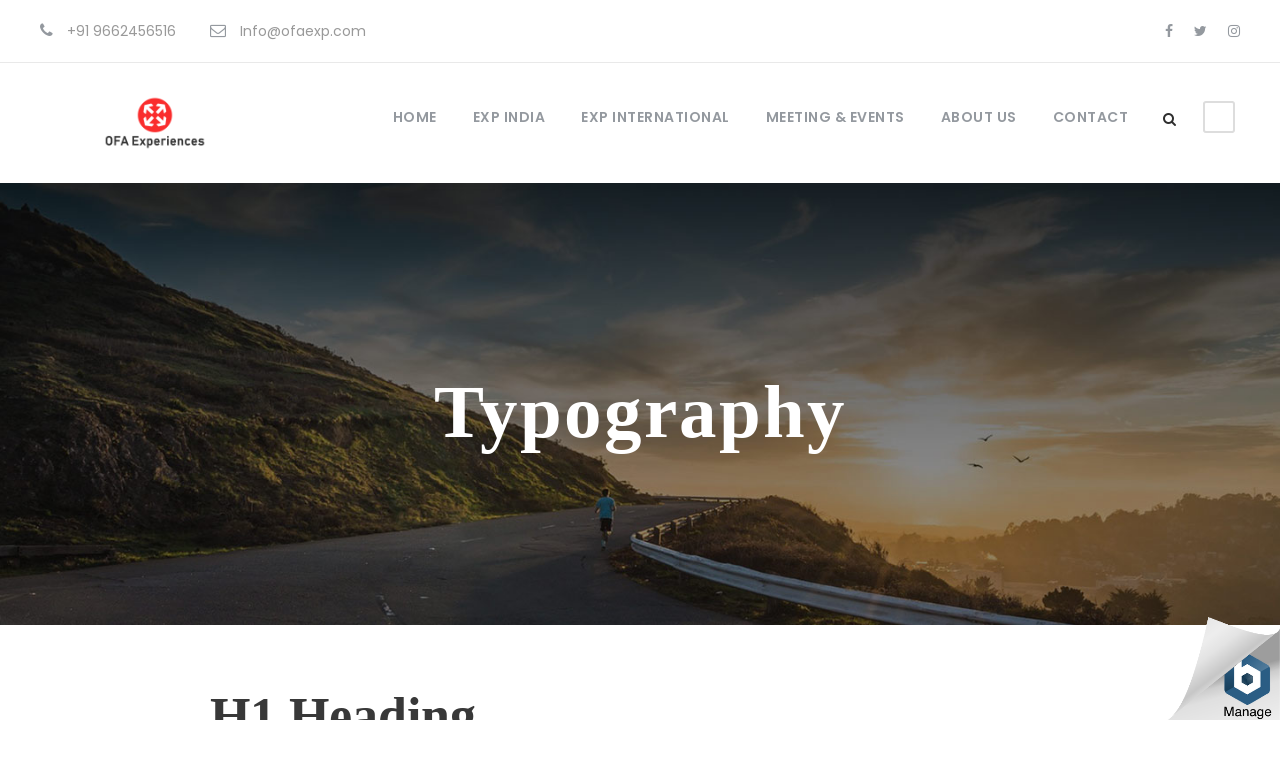

--- FILE ---
content_type: text/html; charset=UTF-8
request_url: https://www.ofaexp.com/typography/
body_size: 10893
content:
<!DOCTYPE html>
<html lang="en-US" class="no-js">
<head>
	<meta charset="UTF-8">
	<meta name="viewport" content="width=device-width, initial-scale=1">
	<link rel="profile" href="http://gmpg.org/xfn/11">
	<link rel="pingback" href="https://www.ofaexp.com/xmlrpc.php">
	<title>Typography &#8211; OFAEXP</title>
<script>jQuery("#map").click(function(){jQuery("#map iframe").css("pointer-events","auto");});jQuery("#map").mouseleave(function(){jQuery("#map iframe").css("pointer-events","none");});</script><meta name='robots' content='max-image-preview:large'/>
<link rel='dns-prefetch' href='//fonts.googleapis.com'/>
<link rel="alternate" type="application/rss+xml" title="OFAEXP &raquo; Feed" href="https://www.ofaexp.com/feed/"/>
<link rel="alternate" type="application/rss+xml" title="OFAEXP &raquo; Comments Feed" href="https://www.ofaexp.com/comments/feed/"/>
<link rel="alternate" title="oEmbed (JSON)" type="application/json+oembed" href="https://www.ofaexp.com/wp-json/oembed/1.0/embed?url=https%3A%2F%2Fwww.ofaexp.com%2Ftypography%2F"/>
<link rel="alternate" title="oEmbed (XML)" type="text/xml+oembed" href="https://www.ofaexp.com/wp-json/oembed/1.0/embed?url=https%3A%2F%2Fwww.ofaexp.com%2Ftypography%2F&#038;format=xml"/>
<style id='wp-img-auto-sizes-contain-inline-css' type='text/css'>img:is([sizes=auto i],[sizes^="auto," i]){contain-intrinsic-size:3000px 1500px}</style>
<style id='wp-emoji-styles-inline-css' type='text/css'>img.wp-smiley,img.emoji{display:inline!important;border:none!important;box-shadow:none!important;height:1em!important;width:1em!important;margin:0 .07em!important;vertical-align:-.1em!important;background:none!important;padding:0!important}</style>
<style id='wp-block-library-inline-css' type='text/css'>:root{--wp-block-synced-color:#7a00df;--wp-block-synced-color--rgb:122 , 0 , 223;--wp-bound-block-color:var(--wp-block-synced-color);--wp-editor-canvas-background:#ddd;--wp-admin-theme-color:#007cba;--wp-admin-theme-color--rgb:0 , 124 , 186;--wp-admin-theme-color-darker-10:#006ba1;--wp-admin-theme-color-darker-10--rgb:0 , 107 , 160.5;--wp-admin-theme-color-darker-20:#005a87;--wp-admin-theme-color-darker-20--rgb:0 , 90 , 135;--wp-admin-border-width-focus:2px}@media (min-resolution:192dpi){:root{--wp-admin-border-width-focus:1.5px}}.wp-element-button{cursor:pointer}:root .has-very-light-gray-background-color{background-color:#eee}:root .has-very-dark-gray-background-color{background-color:#313131}:root .has-very-light-gray-color{color:#eee}:root .has-very-dark-gray-color{color:#313131}:root .has-vivid-green-cyan-to-vivid-cyan-blue-gradient-background{background:linear-gradient(135deg,#00d084,#0693e3)}:root .has-purple-crush-gradient-background{background:linear-gradient(135deg,#34e2e4,#4721fb 50%,#ab1dfe)}:root .has-hazy-dawn-gradient-background{background:linear-gradient(135deg,#faaca8,#dad0ec)}:root .has-subdued-olive-gradient-background{background:linear-gradient(135deg,#fafae1,#67a671)}:root .has-atomic-cream-gradient-background{background:linear-gradient(135deg,#fdd79a,#004a59)}:root .has-nightshade-gradient-background{background:linear-gradient(135deg,#330968,#31cdcf)}:root .has-midnight-gradient-background{background:linear-gradient(135deg,#020381,#2874fc)}:root{--wp--preset--font-size--normal:16px;--wp--preset--font-size--huge:42px}.has-regular-font-size{font-size:1em}.has-larger-font-size{font-size:2.625em}.has-normal-font-size{font-size:var(--wp--preset--font-size--normal)}.has-huge-font-size{font-size:var(--wp--preset--font-size--huge)}.has-text-align-center{text-align:center}.has-text-align-left{text-align:left}.has-text-align-right{text-align:right}.has-fit-text{white-space:nowrap!important}#end-resizable-editor-section{display:none}.aligncenter{clear:both}.items-justified-left{justify-content:flex-start}.items-justified-center{justify-content:center}.items-justified-right{justify-content:flex-end}.items-justified-space-between{justify-content:space-between}.screen-reader-text{border:0;clip-path:inset(50%);height:1px;margin:-1px;overflow:hidden;padding:0;position:absolute;width:1px;word-wrap:normal!important}.screen-reader-text:focus{background-color:#ddd;clip-path:none;color:#444;display:block;font-size:1em;height:auto;left:5px;line-height:normal;padding:15px 23px 14px;text-decoration:none;top:5px;width:auto;z-index:100000}html :where(.has-border-color){border-style:solid}html :where([style*=border-top-color]){border-top-style:solid}html :where([style*=border-right-color]){border-right-style:solid}html :where([style*=border-bottom-color]){border-bottom-style:solid}html :where([style*=border-left-color]){border-left-style:solid}html :where([style*=border-width]){border-style:solid}html :where([style*=border-top-width]){border-top-style:solid}html :where([style*=border-right-width]){border-right-style:solid}html :where([style*=border-bottom-width]){border-bottom-style:solid}html :where([style*=border-left-width]){border-left-style:solid}html :where(img[class*=wp-image-]){height:auto;max-width:100%}:where(figure){margin:0 0 1em}html :where(.is-position-sticky){--wp-admin--admin-bar--position-offset:var(--wp-admin--admin-bar--height,0)}@media screen and (max-width:600px){html :where(.is-position-sticky){--wp-admin--admin-bar--position-offset:0}}</style><style id='global-styles-inline-css' type='text/css'>:root{--wp--preset--aspect-ratio--square:1;--wp--preset--aspect-ratio--4-3: 4/3;--wp--preset--aspect-ratio--3-4: 3/4;--wp--preset--aspect-ratio--3-2: 3/2;--wp--preset--aspect-ratio--2-3: 2/3;--wp--preset--aspect-ratio--16-9: 16/9;--wp--preset--aspect-ratio--9-16: 9/16;--wp--preset--color--black:#000;--wp--preset--color--cyan-bluish-gray:#abb8c3;--wp--preset--color--white:#fff;--wp--preset--color--pale-pink:#f78da7;--wp--preset--color--vivid-red:#cf2e2e;--wp--preset--color--luminous-vivid-orange:#ff6900;--wp--preset--color--luminous-vivid-amber:#fcb900;--wp--preset--color--light-green-cyan:#7bdcb5;--wp--preset--color--vivid-green-cyan:#00d084;--wp--preset--color--pale-cyan-blue:#8ed1fc;--wp--preset--color--vivid-cyan-blue:#0693e3;--wp--preset--color--vivid-purple:#9b51e0;--wp--preset--gradient--vivid-cyan-blue-to-vivid-purple:linear-gradient(135deg,#0693e3 0%,#9b51e0 100%);--wp--preset--gradient--light-green-cyan-to-vivid-green-cyan:linear-gradient(135deg,#7adcb4 0%,#00d082 100%);--wp--preset--gradient--luminous-vivid-amber-to-luminous-vivid-orange:linear-gradient(135deg,#fcb900 0%,#ff6900 100%);--wp--preset--gradient--luminous-vivid-orange-to-vivid-red:linear-gradient(135deg,#ff6900 0%,#cf2e2e 100%);--wp--preset--gradient--very-light-gray-to-cyan-bluish-gray:linear-gradient(135deg,#eee 0%,#a9b8c3 100%);--wp--preset--gradient--cool-to-warm-spectrum:linear-gradient(135deg,#4aeadc 0%,#9778d1 20%,#cf2aba 40%,#ee2c82 60%,#fb6962 80%,#fef84c 100%);--wp--preset--gradient--blush-light-purple:linear-gradient(135deg,#ffceec 0%,#9896f0 100%);--wp--preset--gradient--blush-bordeaux:linear-gradient(135deg,#fecda5 0%,#fe2d2d 50%,#6b003e 100%);--wp--preset--gradient--luminous-dusk:linear-gradient(135deg,#ffcb70 0%,#c751c0 50%,#4158d0 100%);--wp--preset--gradient--pale-ocean:linear-gradient(135deg,#fff5cb 0%,#b6e3d4 50%,#33a7b5 100%);--wp--preset--gradient--electric-grass:linear-gradient(135deg,#caf880 0%,#71ce7e 100%);--wp--preset--gradient--midnight:linear-gradient(135deg,#020381 0%,#2874fc 100%);--wp--preset--font-size--small:13px;--wp--preset--font-size--medium:20px;--wp--preset--font-size--large:36px;--wp--preset--font-size--x-large:42px;--wp--preset--spacing--20:.44rem;--wp--preset--spacing--30:.67rem;--wp--preset--spacing--40:1rem;--wp--preset--spacing--50:1.5rem;--wp--preset--spacing--60:2.25rem;--wp--preset--spacing--70:3.38rem;--wp--preset--spacing--80:5.06rem;--wp--preset--shadow--natural:6px 6px 9px rgba(0,0,0,.2);--wp--preset--shadow--deep:12px 12px 50px rgba(0,0,0,.4);--wp--preset--shadow--sharp:6px 6px 0 rgba(0,0,0,.2);--wp--preset--shadow--outlined:6px 6px 0 -3px #fff , 6px 6px #000;--wp--preset--shadow--crisp:6px 6px 0 #000}:where(.is-layout-flex){gap:.5em}:where(.is-layout-grid){gap:.5em}body .is-layout-flex{display:flex}.is-layout-flex{flex-wrap:wrap;align-items:center}.is-layout-flex > :is(*, div){margin:0}body .is-layout-grid{display:grid}.is-layout-grid > :is(*, div){margin:0}:where(.wp-block-columns.is-layout-flex){gap:2em}:where(.wp-block-columns.is-layout-grid){gap:2em}:where(.wp-block-post-template.is-layout-flex){gap:1.25em}:where(.wp-block-post-template.is-layout-grid){gap:1.25em}.has-black-color{color:var(--wp--preset--color--black)!important}.has-cyan-bluish-gray-color{color:var(--wp--preset--color--cyan-bluish-gray)!important}.has-white-color{color:var(--wp--preset--color--white)!important}.has-pale-pink-color{color:var(--wp--preset--color--pale-pink)!important}.has-vivid-red-color{color:var(--wp--preset--color--vivid-red)!important}.has-luminous-vivid-orange-color{color:var(--wp--preset--color--luminous-vivid-orange)!important}.has-luminous-vivid-amber-color{color:var(--wp--preset--color--luminous-vivid-amber)!important}.has-light-green-cyan-color{color:var(--wp--preset--color--light-green-cyan)!important}.has-vivid-green-cyan-color{color:var(--wp--preset--color--vivid-green-cyan)!important}.has-pale-cyan-blue-color{color:var(--wp--preset--color--pale-cyan-blue)!important}.has-vivid-cyan-blue-color{color:var(--wp--preset--color--vivid-cyan-blue)!important}.has-vivid-purple-color{color:var(--wp--preset--color--vivid-purple)!important}.has-black-background-color{background-color:var(--wp--preset--color--black)!important}.has-cyan-bluish-gray-background-color{background-color:var(--wp--preset--color--cyan-bluish-gray)!important}.has-white-background-color{background-color:var(--wp--preset--color--white)!important}.has-pale-pink-background-color{background-color:var(--wp--preset--color--pale-pink)!important}.has-vivid-red-background-color{background-color:var(--wp--preset--color--vivid-red)!important}.has-luminous-vivid-orange-background-color{background-color:var(--wp--preset--color--luminous-vivid-orange)!important}.has-luminous-vivid-amber-background-color{background-color:var(--wp--preset--color--luminous-vivid-amber)!important}.has-light-green-cyan-background-color{background-color:var(--wp--preset--color--light-green-cyan)!important}.has-vivid-green-cyan-background-color{background-color:var(--wp--preset--color--vivid-green-cyan)!important}.has-pale-cyan-blue-background-color{background-color:var(--wp--preset--color--pale-cyan-blue)!important}.has-vivid-cyan-blue-background-color{background-color:var(--wp--preset--color--vivid-cyan-blue)!important}.has-vivid-purple-background-color{background-color:var(--wp--preset--color--vivid-purple)!important}.has-black-border-color{border-color:var(--wp--preset--color--black)!important}.has-cyan-bluish-gray-border-color{border-color:var(--wp--preset--color--cyan-bluish-gray)!important}.has-white-border-color{border-color:var(--wp--preset--color--white)!important}.has-pale-pink-border-color{border-color:var(--wp--preset--color--pale-pink)!important}.has-vivid-red-border-color{border-color:var(--wp--preset--color--vivid-red)!important}.has-luminous-vivid-orange-border-color{border-color:var(--wp--preset--color--luminous-vivid-orange)!important}.has-luminous-vivid-amber-border-color{border-color:var(--wp--preset--color--luminous-vivid-amber)!important}.has-light-green-cyan-border-color{border-color:var(--wp--preset--color--light-green-cyan)!important}.has-vivid-green-cyan-border-color{border-color:var(--wp--preset--color--vivid-green-cyan)!important}.has-pale-cyan-blue-border-color{border-color:var(--wp--preset--color--pale-cyan-blue)!important}.has-vivid-cyan-blue-border-color{border-color:var(--wp--preset--color--vivid-cyan-blue)!important}.has-vivid-purple-border-color{border-color:var(--wp--preset--color--vivid-purple)!important}.has-vivid-cyan-blue-to-vivid-purple-gradient-background{background:var(--wp--preset--gradient--vivid-cyan-blue-to-vivid-purple)!important}.has-light-green-cyan-to-vivid-green-cyan-gradient-background{background:var(--wp--preset--gradient--light-green-cyan-to-vivid-green-cyan)!important}.has-luminous-vivid-amber-to-luminous-vivid-orange-gradient-background{background:var(--wp--preset--gradient--luminous-vivid-amber-to-luminous-vivid-orange)!important}.has-luminous-vivid-orange-to-vivid-red-gradient-background{background:var(--wp--preset--gradient--luminous-vivid-orange-to-vivid-red)!important}.has-very-light-gray-to-cyan-bluish-gray-gradient-background{background:var(--wp--preset--gradient--very-light-gray-to-cyan-bluish-gray)!important}.has-cool-to-warm-spectrum-gradient-background{background:var(--wp--preset--gradient--cool-to-warm-spectrum)!important}.has-blush-light-purple-gradient-background{background:var(--wp--preset--gradient--blush-light-purple)!important}.has-blush-bordeaux-gradient-background{background:var(--wp--preset--gradient--blush-bordeaux)!important}.has-luminous-dusk-gradient-background{background:var(--wp--preset--gradient--luminous-dusk)!important}.has-pale-ocean-gradient-background{background:var(--wp--preset--gradient--pale-ocean)!important}.has-electric-grass-gradient-background{background:var(--wp--preset--gradient--electric-grass)!important}.has-midnight-gradient-background{background:var(--wp--preset--gradient--midnight)!important}.has-small-font-size{font-size:var(--wp--preset--font-size--small)!important}.has-medium-font-size{font-size:var(--wp--preset--font-size--medium)!important}.has-large-font-size{font-size:var(--wp--preset--font-size--large)!important}.has-x-large-font-size{font-size:var(--wp--preset--font-size--x-large)!important}</style>

<style id='classic-theme-styles-inline-css' type='text/css'>.wp-block-button__link{color:#fff;background-color:#32373c;border-radius:9999px;box-shadow:none;text-decoration:none;padding:calc(.667em + 2px) calc(1.333em + 2px);font-size:1.125em}.wp-block-file__button{background:#32373c;color:#fff;text-decoration:none}</style>
<link rel='stylesheet' id='contact-form-7-css' href='https://www.ofaexp.com/wp-content/plugins/contact-form-7/includes/css/styles.css?ver=5.4' type='text/css' media='all'/>
<link rel='stylesheet' id='gdlr-core-google-font-css' href='https://fonts.googleapis.com/css?family=Poppins%3A100%2C100italic%2C200%2C200italic%2C300%2C300italic%2Cregular%2Citalic%2C500%2C500italic%2C600%2C600italic%2C700%2C700italic%2C800%2C800italic%2C900%2C900italic%7CABeeZee%3Aregular%2Citalic&#038;subset=devanagari%2Clatin%2Clatin-ext&#038;ver=6.9' type='text/css' media='all'/>
<link rel='stylesheet' id='font-awesome-css' href='https://www.ofaexp.com/wp-content/plugins/goodlayers-core/plugins/fontawesome/font-awesome.css?ver=6.9' type='text/css' media='all'/>
<link rel='stylesheet' id='elegant-font-css' href='https://www.ofaexp.com/wp-content/plugins/goodlayers-core/plugins/elegant/elegant-font.css?ver=6.9' type='text/css' media='all'/>
<link rel='stylesheet' id='gdlr-core-plugin-css' href='https://www.ofaexp.com/wp-content/plugins/goodlayers-core/plugins/style.css?ver=1619090476' type='text/css' media='all'/>
<link rel='stylesheet' id='gdlr-core-page-builder-css' href='https://www.ofaexp.com/wp-content/plugins/goodlayers-core/include/css/page-builder.css?ver=6.9' type='text/css' media='all'/>
<link rel='stylesheet' id='rs-plugin-settings-css' href='https://www.ofaexp.com/wp-content/plugins/revslider/public/assets/css/rs6.css?ver=6.2.22' type='text/css' media='all'/>
<style id='rs-plugin-settings-inline-css' type='text/css'>#rs-demo-id{}</style>
<link rel='stylesheet' id='tourmaster-style-css' href='https://www.ofaexp.com/wp-content/plugins/tourmaster/tourmaster.css?ver=4.1.4' type='text/css' media='all'/>
<link rel='stylesheet' id='tourmaster-custom-style-css' href='https://www.ofaexp.com/wp-content/uploads/tourmaster-style-custom.css?1618827363&#038;ver=6.9' type='text/css' media='all'/>
<link rel='stylesheet' id='traveltour-style-core-css' href='https://www.ofaexp.com/wp-content/themes/traveltour/css/style-core.css?ver=6.9' type='text/css' media='all'/>
<link rel='stylesheet' id='traveltour-custom-style-css' href='https://www.ofaexp.com/wp-content/uploads/traveltour-style-custom.css?1619090476&#038;ver=6.9' type='text/css' media='all'/>
<link rel='stylesheet' id='wpgmp-frontend_css-css' href='https://www.ofaexp.com/wp-content/plugins/wp-google-map-plugin/assets/css/frontend.css?ver=6.9' type='text/css' media='all'/>
<script type="text/javascript" src="https://www.ofaexp.com/wp-includes/js/jquery/jquery.min.js?ver=3.7.1" id="jquery-core-js"></script>
<script type="text/javascript" src="https://www.ofaexp.com/wp-includes/js/jquery/jquery-migrate.min.js?ver=3.4.1" id="jquery-migrate-js"></script>
<script type="text/javascript" src="https://www.ofaexp.com/wp-content/plugins/revslider/public/assets/js/rbtools.min.js?ver=6.2.22" id="tp-tools-js"></script>
<script type="text/javascript" src="https://www.ofaexp.com/wp-content/plugins/revslider/public/assets/js/rs6.min.js?ver=6.2.22" id="revmin-js"></script>
<link rel="https://api.w.org/" href="https://www.ofaexp.com/wp-json/"/><link rel="alternate" title="JSON" type="application/json" href="https://www.ofaexp.com/wp-json/wp/v2/pages/2047"/><link rel="EditURI" type="application/rsd+xml" title="RSD" href="https://www.ofaexp.com/xmlrpc.php?rsd"/>
<meta name="generator" content="WordPress 6.9"/>
<link rel="canonical" href="https://www.ofaexp.com/typography/"/>
<link rel='shortlink' href='https://www.ofaexp.com/?p=2047'/>
<style type="text/css">.recentcomments a{display:inline!important;padding:0!important;margin:0!important}</style><meta name="generator" content="Powered by Slider Revolution 6.2.22 - responsive, Mobile-Friendly Slider Plugin for WordPress with comfortable drag and drop interface."/>
<link rel="icon" href="https://www.ofaexp.com/wp-content/uploads/2021/04/cropped-ofalogo-32x32.png" sizes="32x32"/>
<link rel="icon" href="https://www.ofaexp.com/wp-content/uploads/2021/04/cropped-ofalogo-192x192.png" sizes="192x192"/>
<link rel="apple-touch-icon" href="https://www.ofaexp.com/wp-content/uploads/2021/04/cropped-ofalogo-180x180.png"/>
<meta name="msapplication-TileImage" content="https://www.ofaexp.com/wp-content/uploads/2021/04/cropped-ofalogo-270x270.png"/>
<script type="text/javascript">function setREVStartSize(e){window.RSIW=window.RSIW===undefined?window.innerWidth:window.RSIW;window.RSIH=window.RSIH===undefined?window.innerHeight:window.RSIH;try{var pw=document.getElementById(e.c).parentNode.offsetWidth,newh;pw=pw===0||isNaN(pw)?window.RSIW:pw;e.tabw=e.tabw===undefined?0:parseInt(e.tabw);e.thumbw=e.thumbw===undefined?0:parseInt(e.thumbw);e.tabh=e.tabh===undefined?0:parseInt(e.tabh);e.thumbh=e.thumbh===undefined?0:parseInt(e.thumbh);e.tabhide=e.tabhide===undefined?0:parseInt(e.tabhide);e.thumbhide=e.thumbhide===undefined?0:parseInt(e.thumbhide);e.mh=e.mh===undefined||e.mh==""||e.mh==="auto"?0:parseInt(e.mh,0);if(e.layout==="fullscreen"||e.l==="fullscreen")newh=Math.max(e.mh,window.RSIH);else{e.gw=Array.isArray(e.gw)?e.gw:[e.gw];for(var i in e.rl)if(e.gw[i]===undefined||e.gw[i]===0)e.gw[i]=e.gw[i-1];e.gh=e.el===undefined||e.el===""||(Array.isArray(e.el)&&e.el.length==0)?e.gh:e.el;e.gh=Array.isArray(e.gh)?e.gh:[e.gh];for(var i in e.rl)if(e.gh[i]===undefined||e.gh[i]===0)e.gh[i]=e.gh[i-1];var nl=new Array(e.rl.length),ix=0,sl;e.tabw=e.tabhide>=pw?0:e.tabw;e.thumbw=e.thumbhide>=pw?0:e.thumbw;e.tabh=e.tabhide>=pw?0:e.tabh;e.thumbh=e.thumbhide>=pw?0:e.thumbh;for(var i in e.rl)nl[i]=e.rl[i]<window.RSIW?0:e.rl[i];sl=nl[0];for(var i in nl)if(sl>nl[i]&&nl[i]>0){sl=nl[i];ix=i;}var m=pw>(e.gw[ix]+e.tabw+e.thumbw)?1:(pw-(e.tabw+e.thumbw))/(e.gw[ix]);newh=(e.gh[ix]*m)+(e.tabh+e.thumbh);}if(window.rs_init_css===undefined)window.rs_init_css=document.head.appendChild(document.createElement("style"));document.getElementById(e.c).height=newh+"px";window.rs_init_css.innerHTML+="#"+e.c+"_wrapper { height: "+newh+"px }";}catch(e){console.log("Failure at Presize of Slider:"+e)}};</script>
</head>

<body class="wp-singular page-template-default page page-id-2047 wp-theme-traveltour gdlr-core-body tourmaster-body traveltour-body traveltour-body-front traveltour-full  traveltour-with-sticky-navigation gdlr-core-link-to-lightbox">
<div class="traveltour-mobile-header-wrap"><div class="traveltour-top-bar"><div class="traveltour-top-bar-background"></div><div class="traveltour-top-bar-container clearfix traveltour-top-bar-full "><div class="traveltour-top-bar-left traveltour-item-pdlr travel-tour-hide-on-mobile"><i class="fa fa-phone" style="font-size: 16px ;color: #94999f ;margin-right: 10px ;"></i> +91 9662456516
<i class="fa fa-envelope-o" style="font-size: 16px ;color: #94999f ;margin-left: 30px ;margin-right: 10px ;"></i> Info@ofaexp.com</div><div class="traveltour-top-bar-right traveltour-item-pdlr"><div class="traveltour-top-bar-right-social"><a href="https://www.facebook.com/Ofaexp" target="_blank" class="traveltour-top-bar-social-icon" title="facebook"><i class="fa fa-facebook"></i></a><a href="https://twitter.com/ofaexpindia1" target="_blank" class="traveltour-top-bar-social-icon" title="twitter"><i class="fa fa-twitter"></i></a><a href="https://www.instagram.com/ofa_experiences/" target="_blank" class="traveltour-top-bar-social-icon" title="instagram"><i class="fa fa-instagram"></i></a></div></div></div></div><div class="traveltour-mobile-header traveltour-header-background traveltour-style-slide" id="traveltour-mobile-header"><div class="traveltour-mobile-header-container traveltour-container"><div class="traveltour-logo  traveltour-item-pdlr"><div class="traveltour-logo-inner"><a href="https://www.ofaexp.com/"><img src="https://www.ofaexp.com/wp-content/uploads/2021/04/OFA-logo2.png" alt="" width="1080" height="1080" title="OFA logo2"/></a></div></div><div class="traveltour-mobile-menu-right"><div class="traveltour-main-menu-search" id="traveltour-mobile-top-search"><i class="fa fa-search"></i></div><div class="traveltour-top-search-wrap">
	<div class="traveltour-top-search-close"></div>

	<div class="traveltour-top-search-row">
		<div class="traveltour-top-search-cell">
			<form role="search" method="get" class="search-form" action="https://www.ofaexp.com/">
				<input type="text" class="search-field traveltour-title-font" placeholder="Search..." value="" name="s">
				<div class="traveltour-top-search-submit"><i class="fa fa-search"></i></div>
				<input type="submit" class="search-submit" value="Search">
				<div class="traveltour-top-search-close"><i class="icon_close"></i></div>
			</form>
		</div>
	</div>

</div>
<div class="traveltour-mobile-menu"><a class="traveltour-mm-menu-button traveltour-mobile-menu-button traveltour-mobile-button-hamburger-with-border" href="#traveltour-mobile-menu"><i class="fa fa-bars"></i></a><div class="traveltour-mm-menu-wrap traveltour-navigation-font" id="traveltour-mobile-menu" data-slide="right"><ul id="menu-main-menu" class="m-menu"><li class="menu-item menu-item-type-post_type menu-item-object-page menu-item-home menu-item-5456"><a href="https://www.ofaexp.com/">Home</a></li>
<li class="menu-item menu-item-type-post_type menu-item-object-page menu-item-5775"><a href="https://www.ofaexp.com/exp-india/">EXP India</a></li>
<li class="menu-item menu-item-type-post_type menu-item-object-page menu-item-5774"><a href="https://www.ofaexp.com/exp-international/">EXP International</a></li>
<li class="menu-item menu-item-type-post_type menu-item-object-page menu-item-5773"><a href="https://www.ofaexp.com/meeting-events/">Meeting &#038; Events</a></li>
<li class="menu-item menu-item-type-post_type menu-item-object-page menu-item-5776"><a href="https://www.ofaexp.com/about-us-2/">About Us</a></li>
<li class="menu-item menu-item-type-post_type menu-item-object-page menu-item-5777"><a href="https://www.ofaexp.com/contact/">Contact</a></li>
</ul></div></div></div></div></div></div><div class="traveltour-body-outer-wrapper ">
		<div class="traveltour-body-wrapper clearfix  traveltour-with-frame">
	<div class="traveltour-top-bar traveltour-with-divider"><div class="traveltour-top-bar-background"></div><div class="traveltour-top-bar-container clearfix traveltour-top-bar-full "><div class="traveltour-top-bar-left traveltour-item-pdlr"><i class="fa fa-phone" style="font-size: 16px ;color: #94999f ;margin-right: 10px ;"></i> +91 9662456516
<i class="fa fa-envelope-o" style="font-size: 16px ;color: #94999f ;margin-left: 30px ;margin-right: 10px ;"></i> Info@ofaexp.com</div><div class="traveltour-top-bar-right traveltour-item-pdlr"><div class="traveltour-top-bar-right-social"><a href="https://www.facebook.com/Ofaexp" target="_blank" class="traveltour-top-bar-social-icon" title="facebook"><i class="fa fa-facebook"></i></a><a href="https://twitter.com/ofaexpindia1" target="_blank" class="traveltour-top-bar-social-icon" title="twitter"><i class="fa fa-twitter"></i></a><a href="https://www.instagram.com/ofa_experiences/" target="_blank" class="traveltour-top-bar-social-icon" title="instagram"><i class="fa fa-instagram"></i></a></div></div></div></div>	
<header class="traveltour-header-wrap traveltour-header-style-plain  traveltour-style-menu-right traveltour-sticky-navigation traveltour-style-fixed">
	<div class="traveltour-header-background"></div>
	<div class="traveltour-header-container  traveltour-container">
			
		<div class="traveltour-header-container-inner clearfix">
			<div class="traveltour-logo  traveltour-item-pdlr"><div class="traveltour-logo-inner"><a href="https://www.ofaexp.com/"><img src="https://www.ofaexp.com/wp-content/uploads/2021/04/OFA-logo2.png" alt="" width="1080" height="1080" title="OFA logo2"/></a></div></div>			<div class="traveltour-navigation traveltour-item-pdlr clearfix ">
			<div class="traveltour-main-menu" id="traveltour-main-menu"><ul id="menu-main-menu-1" class="sf-menu"><li class="menu-item menu-item-type-post_type menu-item-object-page menu-item-home menu-item-5456 traveltour-normal-menu"><a href="https://www.ofaexp.com/">Home</a></li>
<li class="menu-item menu-item-type-post_type menu-item-object-page menu-item-5775 traveltour-normal-menu"><a href="https://www.ofaexp.com/exp-india/">EXP India</a></li>
<li class="menu-item menu-item-type-post_type menu-item-object-page menu-item-5774 traveltour-normal-menu"><a href="https://www.ofaexp.com/exp-international/">EXP International</a></li>
<li class="menu-item menu-item-type-post_type menu-item-object-page menu-item-5773 traveltour-normal-menu"><a href="https://www.ofaexp.com/meeting-events/">Meeting &#038; Events</a></li>
<li class="menu-item menu-item-type-post_type menu-item-object-page menu-item-5776 traveltour-normal-menu"><a href="https://www.ofaexp.com/about-us-2/">About Us</a></li>
<li class="menu-item menu-item-type-post_type menu-item-object-page menu-item-5777 traveltour-normal-menu"><a href="https://www.ofaexp.com/contact/">Contact</a></li>
</ul><div class="traveltour-navigation-slide-bar" id="traveltour-navigation-slide-bar"></div></div><div class="traveltour-main-menu-right-wrap clearfix "><div class="traveltour-main-menu-search" id="traveltour-top-search"><i class="fa fa-search"></i></div><div class="traveltour-top-search-wrap">
	<div class="traveltour-top-search-close"></div>

	<div class="traveltour-top-search-row">
		<div class="traveltour-top-search-cell">
			<form role="search" method="get" class="search-form" action="https://www.ofaexp.com/">
				<input type="text" class="search-field traveltour-title-font" placeholder="Search..." value="" name="s">
				<div class="traveltour-top-search-submit"><i class="fa fa-search"></i></div>
				<input type="submit" class="search-submit" value="Search">
				<div class="traveltour-top-search-close"><i class="icon_close"></i></div>
			</form>
		</div>
	</div>

</div>
<div class="traveltour-main-menu-right"><a class="traveltour-mm-menu-button traveltour-right-menu-button traveltour-top-menu-button traveltour-mobile-button-hamburger-with-border" href="#traveltour-right-menu"><i class="fa fa-bars"></i></a><div class="traveltour-mm-menu-wrap traveltour-navigation-font" id="traveltour-right-menu" data-slide="right"><ul id="menu-about" class="m-menu"><li class="menu-item menu-item-type-post_type menu-item-object-page menu-item-5862"><a href="https://www.ofaexp.com/about-us-2/">About Us</a></li>
<li class="menu-item menu-item-type-post_type menu-item-object-page menu-item-5864"><a href="https://www.ofaexp.com/privacy-policy-2/">Privacy Policy</a></li>
<li class="menu-item menu-item-type-post_type menu-item-object-page menu-item-5865"><a href="https://www.ofaexp.com/terms-of-services/">Terms of Services</a></li>
<li class="menu-item menu-item-type-post_type menu-item-object-page menu-item-5863"><a href="https://www.ofaexp.com/contact/">Contact</a></li>
</ul></div></div></div>			</div><!-- traveltour-navigation -->

		</div><!-- traveltour-header-inner -->
	</div><!-- traveltour-header-container -->
</header><!-- header --><div class="traveltour-page-title-wrap  traveltour-style-large traveltour-center-align"><div class="traveltour-header-transparent-substitute"></div><div class="traveltour-page-title-overlay"></div><div class="traveltour-page-title-container traveltour-container"><div class="traveltour-page-title-content traveltour-item-pdlr"><h1 class="traveltour-page-title">Typography</h1></div></div></div>	<div class="traveltour-page-wrapper" id="traveltour-page-wrapper"><div class="gdlr-core-page-builder-body"><div class="gdlr-core-pbf-wrapper "><div class="gdlr-core-pbf-background-wrap"></div><div class="gdlr-core-pbf-wrapper-content gdlr-core-js "><div class="gdlr-core-pbf-wrapper-container clearfix gdlr-core-container-custom" style="max-width: 900px ;"><div class="gdlr-core-pbf-element"><div class="gdlr-core-text-box-item gdlr-core-item-pdlr gdlr-core-item-pdb gdlr-core-left-align"><div class="gdlr-core-text-box-item-content"><h1>H1 Heading</h1>
<p>Praesent commodo cursus magna, vel scelerisque nisl consectetur et. Maecenas sed diam eget risus varius blandit sit amet non magna. Lorem ipsum dolor sit amet, consectetur adipiscing elit. Vestibulum id ligula porta felis euismod semper. Donec ullamcorper nulla non metus auctor fringilla. Fusce dapibus, tellus ac cursus commodo, tortor mauris condimentum nibh, ut fermentum massa justo sit amet risus. Cras mattis consectetur purus sit amet fermentum.</p>
</div></div></div><div class="gdlr-core-pbf-element"><div class="gdlr-core-text-box-item gdlr-core-item-pdlr gdlr-core-item-pdb gdlr-core-left-align"><div class="gdlr-core-text-box-item-content"><h2>H2 Heading</h2>
<p>Praesent commodo cursus magna, vel scelerisque nisl consectetur et. Maecenas sed diam eget risus varius blandit sit amet non magna. Lorem ipsum dolor sit amet, consectetur adipiscing elit. Vestibulum id ligula porta felis euismod semper. Donec ullamcorper nulla non metus auctor fringilla. Fusce dapibus, tellus ac cursus commodo, tortor mauris condimentum nibh, ut fermentum massa justo sit amet risus. Cras mattis consectetur purus sit amet fermentum.</p>
</div></div></div><div class="gdlr-core-pbf-element"><div class="gdlr-core-text-box-item gdlr-core-item-pdlr gdlr-core-item-pdb gdlr-core-left-align"><div class="gdlr-core-text-box-item-content"><h3>H3 Heading</h3>
<p>Praesent commodo cursus magna, vel scelerisque nisl consectetur et. Maecenas sed diam eget risus varius blandit sit amet non magna. Lorem ipsum dolor sit amet, consectetur adipiscing elit. Vestibulum id ligula porta felis euismod semper. Donec ullamcorper nulla non metus auctor fringilla. Fusce dapibus, tellus ac cursus commodo, tortor mauris condimentum nibh, ut fermentum massa justo sit amet risus. Cras mattis consectetur purus sit amet fermentum.</p>
</div></div></div><div class="gdlr-core-pbf-element"><div class="gdlr-core-text-box-item gdlr-core-item-pdlr gdlr-core-item-pdb gdlr-core-left-align"><div class="gdlr-core-text-box-item-content"><h4>H4 Heading</h4>
<p>Praesent commodo cursus magna, vel scelerisque nisl consectetur et. Maecenas sed diam eget risus varius blandit sit amet non magna. Lorem ipsum dolor sit amet, consectetur adipiscing elit. Vestibulum id ligula porta felis euismod semper. Donec ullamcorper nulla non metus auctor fringilla. Fusce dapibus, tellus ac cursus commodo, tortor mauris condimentum nibh, ut fermentum massa justo sit amet risus. Cras mattis consectetur purus sit amet fermentum.</p>
</div></div></div><div class="gdlr-core-pbf-element"><div class="gdlr-core-text-box-item gdlr-core-item-pdlr gdlr-core-item-pdb gdlr-core-left-align"><div class="gdlr-core-text-box-item-content"><h5>H5 Heading</h5>
<p>Praesent commodo cursus magna, vel scelerisque nisl consectetur et. Maecenas sed diam eget risus varius blandit sit amet non magna. Lorem ipsum dolor sit amet, consectetur adipiscing elit. Vestibulum id ligula porta felis euismod semper. Donec ullamcorper nulla non metus auctor fringilla. Fusce dapibus, tellus ac cursus commodo, tortor mauris condimentum nibh, ut fermentum massa justo sit amet risus. Cras mattis consectetur purus sit amet fermentum.</p>
</div></div></div><div class="gdlr-core-pbf-element"><div class="gdlr-core-text-box-item gdlr-core-item-pdlr gdlr-core-item-pdb gdlr-core-left-align"><div class="gdlr-core-text-box-item-content"><h6>H6 Heading</h6>
<p>Praesent commodo cursus magna, vel scelerisque nisl consectetur et. Maecenas sed diam eget risus varius blandit sit amet non magna. Lorem ipsum dolor sit amet, consectetur adipiscing elit. Vestibulum id ligula porta felis euismod semper. Donec ullamcorper nulla non metus auctor fringilla. Fusce dapibus, tellus ac cursus commodo, tortor mauris condimentum nibh, ut fermentum massa justo sit amet risus. Cras mattis consectetur purus sit amet fermentum.</p>
</div></div></div><div class="gdlr-core-pbf-element"><div class="gdlr-core-divider-item gdlr-core-divider-item-normal gdlr-core-item-pdlr gdlr-core-center-align" style="margin-bottom: 50px ;"><div class="gdlr-core-divider-line gdlr-core-skin-divider" style="border-bottom-style: dashed ;"></div></div></div><div class="gdlr-core-pbf-element"><div class="gdlr-core-title-item gdlr-core-item-pdb clearfix  gdlr-core-left-align gdlr-core-title-item-caption-top gdlr-core-item-pdlr"><div class="gdlr-core-title-item-title-wrap"><h3 class="gdlr-core-title-item-title gdlr-core-skin-title" style="font-size: 20px ;font-weight: 700 ;letter-spacing: 0px ;text-transform: none ;">Text Element<span class="gdlr-core-title-item-title-divider gdlr-core-skin-divider"></span></h3></div></div></div><div class="gdlr-core-pbf-element"><div class="gdlr-core-text-box-item gdlr-core-item-pdlr gdlr-core-item-pdb gdlr-core-left-align"><div class="gdlr-core-text-box-item-content"><p><strong>I Am Bold Text</strong> interdum. Nulla vitae elit libero, a pharetra augue. Duis mollis, est non commodo luctus, nisi erat porttitor ligula, eget lacinia odio sem nec elit. <em>I Am Italic Text</em> ligula porta felis euismod semper. <span style="text-decoration: underline;">I Am Underline Text</span> porta felis euismod semper. <mark style="background: #444444; color: #fff; padding: 1px 4px;">I Am Highlight Text</mark> cras mattis consectetur purus sit amet fermentum. Lorem ipsum dolor sit amet, consectetur adipiscing elit. <a href="http://goodlayers.com" target="_blank">I Am Link Text</a> Donec id elit non mi porta gravida at eget metus. Cras mattis consectetur purus sit amet fermentum. Etiam porta sem malesuada magna mollis euismod. Duis mollis, est non commodo luctus, nisi erat porttitor ligula. <span style="text-decoration: line-through;">I Am Strike Text</span> Aenean lacinia bibendum nulla sed consectetur. Etiam porta sem malesuada magna mollis euismod. Maecenas faucibus mollis interdum.</p>
</div></div></div><div class="gdlr-core-pbf-element"><div class="gdlr-core-divider-item gdlr-core-divider-item-normal gdlr-core-item-pdlr gdlr-core-center-align" style="margin-bottom: 50px ;"><div class="gdlr-core-divider-line gdlr-core-skin-divider" style="border-bottom-style: dashed ;"></div></div></div><div class="gdlr-core-pbf-element"><div class="gdlr-core-title-item gdlr-core-item-pdb clearfix  gdlr-core-left-align gdlr-core-title-item-caption-top gdlr-core-item-pdlr"><div class="gdlr-core-title-item-title-wrap"><h3 class="gdlr-core-title-item-title gdlr-core-skin-title" style="font-size: 20px ;font-weight: 700 ;letter-spacing: 0px ;text-transform: none ;">Code<span class="gdlr-core-title-item-title-divider gdlr-core-skin-divider"></span></h3></div></div></div><div class="gdlr-core-pbf-element"><div class="gdlr-core-code-item gdlr-core-item-pdb  gdlr-core-code-item-light gdlr-core-item-pdlr" style="padding-bottom: 50px ;"><div class="gdlr-core-code-item-content gdlr-core-content-font gdlr-core-skin-e-background gdlr-core-skin-e-content gdlr-core-skin-border"><p>if ( typeof module === &quot;object&quot; &amp;&amp; typeof module.exports === &quot;object&quot; ) {<br/>
factory( global );<br/>
}</p>
</div></div></div><div class="gdlr-core-pbf-element"><div class="gdlr-core-divider-item gdlr-core-divider-item-normal gdlr-core-item-pdlr gdlr-core-center-align" style="margin-bottom: 50px ;"><div class="gdlr-core-divider-line gdlr-core-skin-divider" style="border-bottom-style: dashed ;"></div></div></div><div class="gdlr-core-pbf-element"><div class="gdlr-core-title-item gdlr-core-item-pdb clearfix  gdlr-core-left-align gdlr-core-title-item-caption-top gdlr-core-item-pdlr"><div class="gdlr-core-title-item-title-wrap"><h3 class="gdlr-core-title-item-title gdlr-core-skin-title" style="font-size: 20px ;font-weight: 700 ;letter-spacing: 0px ;text-transform: none ;">Blockquote<span class="gdlr-core-title-item-title-divider gdlr-core-skin-divider"></span></h3></div></div></div><div class="gdlr-core-pbf-element"><div class="gdlr-core-blockquote-item gdlr-core-item-pdlr gdlr-core-item-pdb  gdlr-core-left-align gdlr-core-medium-size"><div class="gdlr-core-blockquote gdlr-core-info-font"><div class="gdlr-core-blockquote-item-quote gdlr-core-quote-font gdlr-core-skin-icon">&#8220;</div><div class="gdlr-core-blockquote-item-content-wrap"><div class="gdlr-core-blockquote-item-content gdlr-core-skin-content"><p>A wonderful serenity has taken possession of my entire soul, like these sweet mornings of spring which I enjoy with my whole heart. I am alone, and feel the charm of existence in this spot, which was created for the bliss of souls like mine. I am so happy, my dear friend, so absorbed in the exquisite sense of mere tranquil existence.</p>
</div><div class="gdlr-core-blockquote-item-author gdlr-core-skin-caption"><span class="gdlr-core-blockquote-item-author-name">John Smith</span></div></div></div></div></div><div class="gdlr-core-pbf-element"><div class="gdlr-core-divider-item gdlr-core-divider-item-normal gdlr-core-item-pdlr gdlr-core-center-align" style="margin-bottom: 50px ;"><div class="gdlr-core-divider-line gdlr-core-skin-divider" style="border-bottom-style: dashed ;"></div></div></div><div class="gdlr-core-pbf-element"><div class="gdlr-core-title-item gdlr-core-item-pdb clearfix  gdlr-core-left-align gdlr-core-title-item-caption-top gdlr-core-item-pdlr"><div class="gdlr-core-title-item-title-wrap"><h3 class="gdlr-core-title-item-title gdlr-core-skin-title" style="font-size: 20px ;font-weight: 700 ;letter-spacing: 0px ;text-transform: none ;">Table<span class="gdlr-core-title-item-title-divider gdlr-core-skin-divider"></span></h3></div></div></div><div class="gdlr-core-pbf-element"><div class="gdlr-core-text-box-item gdlr-core-item-pdlr gdlr-core-item-pdb gdlr-core-left-align"><div class="gdlr-core-text-box-item-content"><table>
<tbody>
<tr>
<th>Pharetra</th>
<th>Malesuada</th>
<th>Cursus</th>
<th>Euismod</th>
</tr>
<tr>
<td>Ipsum</td>
<td>Portalion</td>
<td>Elitesimo</td>
<td>Aenean</td>
</tr>
<tr>
<td>Ipsum</td>
<td>Portalion</td>
<td>Elitesimo</td>
<td>Aenean</td>
</tr>
<tr>
<td>Ipsum</td>
<td>Portalion</td>
<td>Elitesimo</td>
<td>Aenean</td>
</tr>
<tr>
<td>Ipsum</td>
<td>Portalion</td>
<td>Elitesimo</td>
<td>Aenean</td>
</tr>
<tr>
<td>Ipsum</td>
<td>Portalion</td>
<td>Elitesimo</td>
<td>Aenean</td>
</tr>
</tbody>
</table>
</div></div></div><div class="gdlr-core-pbf-element"><div class="gdlr-core-divider-item gdlr-core-divider-item-normal gdlr-core-item-pdlr gdlr-core-center-align" style="margin-bottom: 50px ;"><div class="gdlr-core-divider-line gdlr-core-skin-divider" style="border-bottom-style: dashed ;"></div></div></div><div class="gdlr-core-pbf-element"><div class="gdlr-core-title-item gdlr-core-item-pdb clearfix  gdlr-core-left-align gdlr-core-title-item-caption-top gdlr-core-item-pdlr" style="padding-bottom: 50px ;"><div class="gdlr-core-title-item-title-wrap"><h3 class="gdlr-core-title-item-title gdlr-core-skin-title" style="font-size: 20px ;font-weight: 700 ;letter-spacing: 0px ;text-transform: none ;">Dropcaps<span class="gdlr-core-title-item-title-divider gdlr-core-skin-divider"></span></h3></div></div></div><div class="gdlr-core-pbf-column gdlr-core-column-30 gdlr-core-column-first"><div class="gdlr-core-pbf-column-content-margin gdlr-core-js " style="padding: 0px 15px 0px 0px;"><div class="gdlr-core-pbf-background-wrap" style="background-color: #ffffff ;"></div><div class="gdlr-core-pbf-column-content clearfix gdlr-core-js "><div class="gdlr-core-pbf-element"><div class="gdlr-core-text-box-item gdlr-core-item-pdlr gdlr-core-item-pdb gdlr-core-left-align" style="padding-bottom: 20px ;"><div class="gdlr-core-text-box-item-content"><p><span class="gdlr-core-dropcap  gdlr-core-type-rectangle" style="color: #ffffff ;background: #212121 ;">A</span> wonderful serenity has taken possession of my entire soul, like these sweet mornings of spring which I enjoy with my whole heart. I am alone, and feel the charm of existence in this spot, which was created for the bliss of souls like mine. I am so happy, my dear friend, so absorbed in the exquisite sense of mere tranquil existence, that I neglect my talents. I should be incapable of drawing a single stroke at the present moment; and yet I feel that I never was a greater artist than now.</p>
</div></div></div></div></div></div><div class="gdlr-core-pbf-column gdlr-core-column-30"><div class="gdlr-core-pbf-column-content-margin gdlr-core-js " style="padding: 0px 0px 0px 15px;"><div class="gdlr-core-pbf-background-wrap" style="background-color: #ffffff ;"></div><div class="gdlr-core-pbf-column-content clearfix gdlr-core-js "><div class="gdlr-core-pbf-element"><div class="gdlr-core-text-box-item gdlr-core-item-pdlr gdlr-core-item-pdb gdlr-core-left-align" style="padding-bottom: 20px ;"><div class="gdlr-core-text-box-item-content"><p><span class="gdlr-core-dropcap  gdlr-core-type-circle" style="color: #ffffff ;background: #222 ;">A</span> wonderful serenity has taken possession of my entire soul, like these sweet mornings of spring which I enjoy with my whole heart. I am alone, and feel the charm of existence in this spot, which was created for the bliss of souls like mine. I am so happy, my dear friend, so absorbed in the exquisite sense of mere tranquil existence, that I neglect my talents. I should be incapable of drawing a single stroke at the present moment; and yet I feel that I never was a greater artist than now.</p>
</div></div></div></div></div></div><div class="gdlr-core-pbf-element"><div class="gdlr-core-text-box-item gdlr-core-item-pdlr gdlr-core-item-pdb gdlr-core-left-align"><div class="gdlr-core-text-box-item-content"><p><span class="gdlr-core-dropcap  gdlr-core-type-normal" style="color: #333333 ;">A</span> wonderful serenity has taken possession of my entire soul, like these sweet mornings of spring which I enjoy with my whole heart. I am alone, and feel the charm of existence in this spot, which was created for the bliss of souls like mine. I am so happy, my dear friend, so absorbed in the exquisite sense of mere tranquil existence, that I neglect my talents. I should be incapable of drawing a single stroke at the present moment; and yet I feel that I never was a greater artist than now. When, while the lovely valley teems with vapour around me, and the meridian sun strikes the upper surface of the impenetrable foliage of my trees, and but a few stray gleams steal into the inner sanctuary, I throw myself down among the tall grass by the trickling stream; and, as I lie close to the earth, a thousand unknown plants are noticed by me.</p>
</div></div></div></div></div></div></div></div><footer><div class="traveltour-footer-wrapper "><div class="traveltour-footer-container traveltour-container clearfix"><div class="traveltour-footer-column traveltour-item-pdlr traveltour-column-15"><div id="text-1" class="widget widget_text traveltour-widget">			<div class="textwidget"><div class="gdlr-core-title-item gdlr-core-item-pdb clearfix  gdlr-core-left-align gdlr-core-title-item-caption-top" style="padding-bottom: 5px ;"><div class="gdlr-core-title-item-title-wrap "><h3 class="gdlr-core-title-item-title gdlr-core-skin-title " style="font-size: 17px ;text-transform: none ;color: #f97150 ;">Call Us<span class="gdlr-core-title-item-title-divider gdlr-core-skin-divider"></span></h3></div></div>
<i class="icon_phone" style="font-size: 17px ;color: #ffffff ;margin-right: 8px ;"></i> <span style="font-size: 18px; color: #fff;">+91-9662456516 </span>
<span class="gdlr-core-space-shortcode" style="margin-top: 22px ;"></span>
<div class="gdlr-core-title-item gdlr-core-item-pdb clearfix  gdlr-core-left-align gdlr-core-title-item-caption-top" style="padding-bottom: 5px ;"><div class="gdlr-core-title-item-title-wrap "><h3 class="gdlr-core-title-item-title gdlr-core-skin-title " style="font-size: 17px ;text-transform: none ;color: #f97150 ;">Email<span class="gdlr-core-title-item-title-divider gdlr-core-skin-divider"></span></h3></div></div> <span style="font-size: 18px; color: #fff;">Info@ofaexp.com</span></div>
		</div></div><div class="traveltour-footer-column traveltour-item-pdlr traveltour-column-15"><div id="gdlr-core-custom-menu-widget-2" class="widget widget_gdlr-core-custom-menu-widget traveltour-widget"><h3 class="traveltour-widget-title"><span class="traveltour-widget-head-text">About Us</span></h3><span class="clear"></span><div class="menu-about-container"><ul id="menu-about-1" class="gdlr-core-custom-menu-widget gdlr-core-menu-style-plain"><li class="menu-item menu-item-type-post_type menu-item-object-page menu-item-5862"><a href="https://www.ofaexp.com/about-us-2/">About Us</a></li>
<li class="menu-item menu-item-type-post_type menu-item-object-page menu-item-5864"><a href="https://www.ofaexp.com/privacy-policy-2/">Privacy Policy</a></li>
<li class="menu-item menu-item-type-post_type menu-item-object-page menu-item-5865"><a href="https://www.ofaexp.com/terms-of-services/">Terms of Services</a></li>
<li class="menu-item menu-item-type-post_type menu-item-object-page menu-item-5863"><a href="https://www.ofaexp.com/contact/">Contact</a></li>
</ul></div></div></div><div class="traveltour-footer-column traveltour-item-pdlr traveltour-column-15"><div id="gdlr-core-custom-menu-widget-3" class="widget widget_gdlr-core-custom-menu-widget traveltour-widget"><h3 class="traveltour-widget-title"><span class="traveltour-widget-head-text">Explore</span></h3><span class="clear"></span><div class="menu-explore-container"><ul id="menu-explore" class="gdlr-core-custom-menu-widget gdlr-core-menu-style-plain"><li class="menu-item menu-item-type-post_type menu-item-object-page menu-item-home menu-item-5866"><a href="https://www.ofaexp.com/">Homepage</a></li>
<li class="menu-item menu-item-type-post_type menu-item-object-page menu-item-5869"><a href="https://www.ofaexp.com/exp-india/">EXP India</a></li>
<li class="menu-item menu-item-type-post_type menu-item-object-page menu-item-5868"><a href="https://www.ofaexp.com/exp-international/">EXP International</a></li>
<li class="menu-item menu-item-type-post_type menu-item-object-page menu-item-5867"><a href="https://www.ofaexp.com/meeting-events/">Meeting &#038; Events</a></li>
</ul></div></div></div><div class="traveltour-footer-column traveltour-item-pdlr traveltour-column-15"><div id="text-15" class="widget widget_text traveltour-widget"><h3 class="traveltour-widget-title"><span class="traveltour-widget-head-text">Pay Safely With Us</span></h3><span class="clear"></span>			<div class="textwidget"><p>The payment is encrypted and transmitted securely with an SSL protocol.<br/>
<img loading="lazy" decoding="async" class="alignnone size-full wp-image-5360" src="https://demo.goodlayers.com/traveltour/main4/wp-content/uploads/2019/04/creditcard-logo.png" alt="" width="254" height="47"/></p>
</div>
		</div></div></div></div><div class="traveltour-copyright-wrapper "><div class="traveltour-copyright-container traveltour-container clearfix"><div class="traveltour-copyright-left traveltour-item-pdlr">© 2019 OFA EXP  All Rights Reserved.</div><div class="traveltour-copyright-right traveltour-item-pdlr">Follow Us On <a href="https://www.facebook.com/Ofaexp" target="_blank"><i class="fa fa-facebook" style="font-size: 14px ;color: #ffffff ;margin-left: 12px ;margin-right: 10px ;"></i></a> <a href="https://twitter.com/ofaexpindia1" target="_blank"><i class="fa fa-twitter" style="font-size: 14px ;color: #ffffff ;margin-right: 10px ;"></i></a> <a href="#" target="_blank"><i class="fa fa- instagram" style="font-size: 14px ;color: #ffffff ;margin-right: 10px ;"></i></a> </div></div></div></footer></div></div>
<script type="speculationrules">
{"prefetch":[{"source":"document","where":{"and":[{"href_matches":"/*"},{"not":{"href_matches":["/wp-*.php","/wp-admin/*","/wp-content/uploads/*","/wp-content/*","/wp-content/plugins/*","/wp-content/themes/traveltour/*","/*\\?(.+)"]}},{"not":{"selector_matches":"a[rel~=\"nofollow\"]"}},{"not":{"selector_matches":".no-prefetch, .no-prefetch a"}}]},"eagerness":"conservative"}]}
</script>
<script type="text/javascript" src="https://www.ofaexp.com/wp-includes/js/dist/hooks.min.js?ver=dd5603f07f9220ed27f1" id="wp-hooks-js"></script>
<script type="text/javascript" src="https://www.ofaexp.com/wp-includes/js/dist/i18n.min.js?ver=c26c3dc7bed366793375" id="wp-i18n-js"></script>
<script type="text/javascript" id="wp-i18n-js-after">//<![CDATA[
wp.i18n.setLocaleData({'text direction\u0004ltr':['ltr']});
//]]></script>
<script type="text/javascript" src="https://www.ofaexp.com/wp-includes/js/dist/url.min.js?ver=9e178c9516d1222dc834" id="wp-url-js"></script>
<script type="text/javascript" src="https://www.ofaexp.com/wp-includes/js/dist/api-fetch.min.js?ver=3a4d9af2b423048b0dee" id="wp-api-fetch-js"></script>
<script type="text/javascript" id="wp-api-fetch-js-after">//<![CDATA[
wp.apiFetch.use(wp.apiFetch.createRootURLMiddleware("https://www.ofaexp.com/wp-json/"));wp.apiFetch.nonceMiddleware=wp.apiFetch.createNonceMiddleware("c569cbb8c3");wp.apiFetch.use(wp.apiFetch.nonceMiddleware);wp.apiFetch.use(wp.apiFetch.mediaUploadMiddleware);wp.apiFetch.nonceEndpoint="https://www.ofaexp.com/wp-admin/admin-ajax.php?action=rest-nonce";
//]]></script>
<script type="text/javascript" src="https://www.ofaexp.com/wp-includes/js/dist/vendor/wp-polyfill.min.js?ver=3.15.0" id="wp-polyfill-js"></script>
<script type="text/javascript" id="contact-form-7-js-extra">//<![CDATA[
var wpcf7=[];
//]]></script>
<script type="text/javascript" src="https://www.ofaexp.com/wp-content/plugins/contact-form-7/includes/js/index.js?ver=5.4" id="contact-form-7-js"></script>
<script type="text/javascript" src="https://www.ofaexp.com/wp-content/plugins/goodlayers-core/plugins/script.js?ver=1619090476" id="gdlr-core-plugin-js"></script>
<script type="text/javascript" id="gdlr-core-page-builder-js-extra">//<![CDATA[
var gdlr_core_pbf={"admin":"","video":{"width":"640","height":"360"},"ajax_url":"https://www.ofaexp.com/wp-admin/admin-ajax.php"};
//]]></script>
<script type="text/javascript" src="https://www.ofaexp.com/wp-content/plugins/goodlayers-core/include/js/page-builder.js?ver=1.3.9" id="gdlr-core-page-builder-js"></script>
<script type="text/javascript" src="https://www.ofaexp.com/wp-includes/js/jquery/ui/core.min.js?ver=1.13.3" id="jquery-ui-core-js"></script>
<script type="text/javascript" src="https://www.ofaexp.com/wp-includes/js/jquery/ui/datepicker.min.js?ver=1.13.3" id="jquery-ui-datepicker-js"></script>
<script type="text/javascript" id="jquery-ui-datepicker-js-after">//<![CDATA[
jQuery(function(jQuery){jQuery.datepicker.setDefaults({"closeText":"Close","currentText":"Today","monthNames":["January","February","March","April","May","June","July","August","September","October","November","December"],"monthNamesShort":["Jan","Feb","Mar","Apr","May","Jun","Jul","Aug","Sep","Oct","Nov","Dec"],"nextText":"Next","prevText":"Previous","dayNames":["Sunday","Monday","Tuesday","Wednesday","Thursday","Friday","Saturday"],"dayNamesShort":["Sun","Mon","Tue","Wed","Thu","Fri","Sat"],"dayNamesMin":["S","M","T","W","T","F","S"],"dateFormat":"MM d, yy","firstDay":1,"isRTL":false});});
//]]></script>
<script type="text/javascript" src="https://www.ofaexp.com/wp-includes/js/jquery/ui/effect.min.js?ver=1.13.3" id="jquery-effects-core-js"></script>
<script type="text/javascript" id="tourmaster-script-js-extra">//<![CDATA[
var TMi18n={"closeText":"Done","currentText":"Today","monthNames":["January","February","March","April","May","June","July","August","September","October","November","December"],"monthNamesShort":["Jan","Feb","Mar","Apr","May","Jun","Jul","Aug","Sep","Oct","Nov","Dec"],"dayNames":["Sunday","Monday","Tuesday","Wednesday","Thursday","Friday","Saturday"],"dayNamesShort":["Sun","Mon","Tue","Wed","Thu","Fri","Sat"],"dayNamesMin":["S","M","T","W","T","F","S"],"firstDay":"1"};
//]]></script>
<script type="text/javascript" src="https://www.ofaexp.com/wp-content/plugins/tourmaster/tourmaster.js?ver=6.9" id="tourmaster-script-js"></script>
<script type="text/javascript" id="traveltour-script-core-js-extra">//<![CDATA[
var traveltour_script_core={"home_url":"https://www.ofaexp.com/"};
//]]></script>
<script type="text/javascript" src="https://www.ofaexp.com/wp-content/themes/traveltour/js/script-core.js?ver=1.0.0" id="traveltour-script-core-js"></script>
<script type="text/javascript" src="https://maps.google.com/maps/api/js?libraries=geometry%2Cplaces%2Cweather%2Cpanoramio%2Cdrawing&amp;language=en&amp;ver=6.9" id="wpgmp-google-api-js"></script>
<script type="text/javascript" id="wpgmp-google-map-main-js-extra">//<![CDATA[
var wpgmp_local={"all_location":"All","show_locations":"Show Locations","sort_by":"Sort by","wpgmp_not_working":"Not working...","place_icon_url":"https://www.ofaexp.com/wp-content/plugins/wp-google-map-plugin/assets/images/icons/"};
//]]></script>
<script type="text/javascript" src="https://www.ofaexp.com/wp-content/plugins/wp-google-map-plugin/assets/js/maps.js?ver=2.3.4" id="wpgmp-google-map-main-js"></script>
<script id="wp-emoji-settings" type="application/json">
{"baseUrl":"https://s.w.org/images/core/emoji/17.0.2/72x72/","ext":".png","svgUrl":"https://s.w.org/images/core/emoji/17.0.2/svg/","svgExt":".svg","source":{"concatemoji":"https://www.ofaexp.com/wp-includes/js/wp-emoji-release.min.js?ver=6.9"}}
</script>
<script type="module">
/* <![CDATA[ */
/*! This file is auto-generated */
const a=JSON.parse(document.getElementById("wp-emoji-settings").textContent),o=(window._wpemojiSettings=a,"wpEmojiSettingsSupports"),s=["flag","emoji"];function i(e){try{var t={supportTests:e,timestamp:(new Date).valueOf()};sessionStorage.setItem(o,JSON.stringify(t))}catch(e){}}function c(e,t,n){e.clearRect(0,0,e.canvas.width,e.canvas.height),e.fillText(t,0,0);t=new Uint32Array(e.getImageData(0,0,e.canvas.width,e.canvas.height).data);e.clearRect(0,0,e.canvas.width,e.canvas.height),e.fillText(n,0,0);const a=new Uint32Array(e.getImageData(0,0,e.canvas.width,e.canvas.height).data);return t.every((e,t)=>e===a[t])}function p(e,t){e.clearRect(0,0,e.canvas.width,e.canvas.height),e.fillText(t,0,0);var n=e.getImageData(16,16,1,1);for(let e=0;e<n.data.length;e++)if(0!==n.data[e])return!1;return!0}function u(e,t,n,a){switch(t){case"flag":return n(e,"\ud83c\udff3\ufe0f\u200d\u26a7\ufe0f","\ud83c\udff3\ufe0f\u200b\u26a7\ufe0f")?!1:!n(e,"\ud83c\udde8\ud83c\uddf6","\ud83c\udde8\u200b\ud83c\uddf6")&&!n(e,"\ud83c\udff4\udb40\udc67\udb40\udc62\udb40\udc65\udb40\udc6e\udb40\udc67\udb40\udc7f","\ud83c\udff4\u200b\udb40\udc67\u200b\udb40\udc62\u200b\udb40\udc65\u200b\udb40\udc6e\u200b\udb40\udc67\u200b\udb40\udc7f");case"emoji":return!a(e,"\ud83e\u1fac8")}return!1}function f(e,t,n,a){let r;const o=(r="undefined"!=typeof WorkerGlobalScope&&self instanceof WorkerGlobalScope?new OffscreenCanvas(300,150):document.createElement("canvas")).getContext("2d",{willReadFrequently:!0}),s=(o.textBaseline="top",o.font="600 32px Arial",{});return e.forEach(e=>{s[e]=t(o,e,n,a)}),s}function r(e){var t=document.createElement("script");t.src=e,t.defer=!0,document.head.appendChild(t)}a.supports={everything:!0,everythingExceptFlag:!0},new Promise(t=>{let n=function(){try{var e=JSON.parse(sessionStorage.getItem(o));if("object"==typeof e&&"number"==typeof e.timestamp&&(new Date).valueOf()<e.timestamp+604800&&"object"==typeof e.supportTests)return e.supportTests}catch(e){}return null}();if(!n){if("undefined"!=typeof Worker&&"undefined"!=typeof OffscreenCanvas&&"undefined"!=typeof URL&&URL.createObjectURL&&"undefined"!=typeof Blob)try{var e="postMessage("+f.toString()+"("+[JSON.stringify(s),u.toString(),c.toString(),p.toString()].join(",")+"));",a=new Blob([e],{type:"text/javascript"});const r=new Worker(URL.createObjectURL(a),{name:"wpTestEmojiSupports"});return void(r.onmessage=e=>{i(n=e.data),r.terminate(),t(n)})}catch(e){}i(n=f(s,u,c,p))}t(n)}).then(e=>{for(const n in e)a.supports[n]=e[n],a.supports.everything=a.supports.everything&&a.supports[n],"flag"!==n&&(a.supports.everythingExceptFlag=a.supports.everythingExceptFlag&&a.supports[n]);var t;a.supports.everythingExceptFlag=a.supports.everythingExceptFlag&&!a.supports.flag,a.supports.everything||((t=a.source||{}).concatemoji?r(t.concatemoji):t.wpemoji&&t.twemoji&&(r(t.twemoji),r(t.wpemoji)))});
//# sourceURL=https://www.ofaexp.com/wp-includes/js/wp-emoji-loader.min.js
/* ]]> */
</script>

  <div id="bitnami-banner" data-banner-id="d6277">  <style>#bitnami-banner{z-index:100000;height:80px;padding:0;width:120px;background:transparent;position:fixed;right:0;bottom:0;border:0 solid #ededed}#bitnami-banner .bitnami-corner-image-div{position:fixed;right:0;bottom:0;border:0;z-index:100001;height:110px}#bitnami-banner .bitnami-corner-image-div .bitnami-corner-image{position:fixed;right:0;bottom:0;border:0;z-index:100001;height:110px}#bitnami-close-banner-button{height:12px;width:12px;z-index:10000000000;position:fixed;right:5px;bottom:65px;display:none;cursor:pointer}</style>  <img id="bitnami-close-banner-button" alt="Close Bitnami banner" src="/bitnami/images/close.png"/>  <div class="bitnami-corner-image-div">     <a href="/bitnami/index.html" target="_blank">       <img class="bitnami-corner-image" alt="Bitnami" src="/bitnami/images/corner-logo.png"/>     </a>  </div>  <script type="text/javascript" src="/bitnami/banner.js"></script> </div>   </body>
</html>